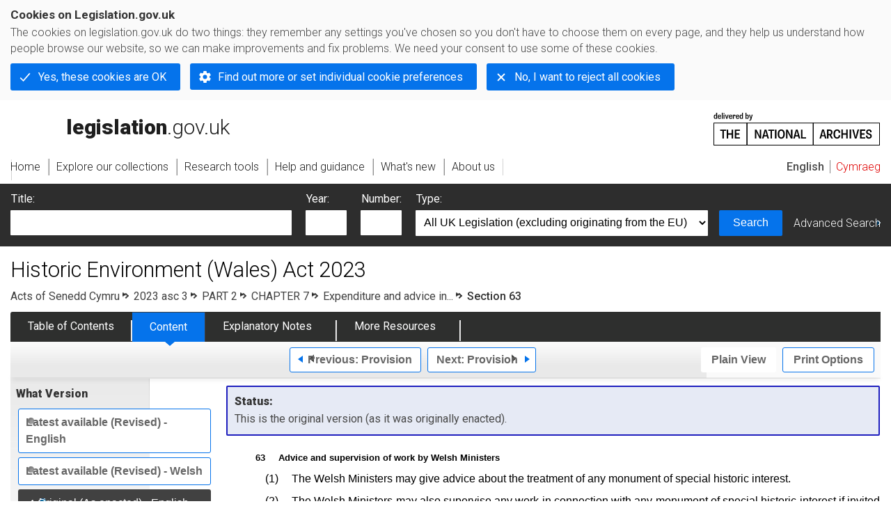

--- FILE ---
content_type: application/xhtml+xml;charset=utf-8
request_url: https://www.legislation.gov.uk/asc/2023/3/section/63/enacted
body_size: 7139
content:

<!DOCTYPE html
  PUBLIC "-//W3C//DTD XHTML+RDFa 1.0//EN" "http://www.w3.org/MarkUp/DTD/xhtml-rdfa-1.dtd">
<html xmlns="http://www.w3.org/1999/xhtml" xmlns:dct="http://purl.org/dc/terms/" xml:lang="en">
<head><meta http-equiv="Content-Type" content="text/html; charset=utf-8" /><meta name="viewport" content="width=device-width, initial-scale=0.1, user-scalable=1" /><title>Historic Environment (Wales) Act 2023</title><link rel="icon" href="/favicon.ico" /><link rel="stylesheet" href="/styles/screen.css" type="text/css" /><link rel="stylesheet" href="/styles/survey/survey.css" type="text/css" /><!--[if lte IE 6]><link rel="stylesheet" href="/styles/IE/ie6chromeAdditions.css" type="text/css" /><![endif]--><!--[if lte IE 7]><link rel="stylesheet" href="/styles/IE/ie7chromeAdditions.css" type="text/css" /><![endif]--><script type="text/javascript" src="/scripts/jquery-3.7.1.min.js"></script><script type="text/javascript" src="/scripts/CentralConfig.js"></script><script type="text/javascript" src="/scripts/survey/survey.js"></script><script type="text/javascript" src="/scripts/chrome.js"></script><link rel="apple-touch-icon" href="/images/chrome/apple-touch-icons/apple-touch-icon.png" /><link rel="canonical" href="https://www.legislation.gov.uk/asc/2023/3/section/63" />
					<meta name="DC.title" content="Historic Environment (Wales) Act 2023" /><meta name="DC.language" scheme="ISO639-2" content="eng" /><meta name="DC.publisher" content="King's Printer of Acts of Parliament" /><meta name="DC.Date.Modified" content="2023-06-29" />
					
					<link rel="alternate" type="application/xml" href="/asc/2023/3/section/63/enacted/data.xml" />
					
					
					
					
					
					
					
										
					
					
					<link rel="index" href="/asc/2023/3/contents/enacted/welsh" title="Table of Contents" />
					<link rel="alternate" type="application/rdf+xml" href="/asc/2023/3/section/63/enacted/data.rdf" title="RDF/XML" /><link rel="alternate" type="application/akn+xml" href="/asc/2023/3/section/63/enacted/data.akn" title="AKN" /><link rel="alternate" type="application/xhtml+xml" href="/asc/2023/3/section/63/enacted/data.xht" title="HTML snippet" /><link rel="alternate" type="text/html" href="/asc/2023/3/section/63/enacted/data.htm" title="Website (XHTML) Default View" /><link rel="alternate" type="text/csv" href="/asc/2023/3/section/63/enacted/data.csv" title="CSV" /><link rel="alternate" type="application/pdf" href="/asc/2023/3/section/63/enacted/data.pdf" title="PDF" />
					<link rel="alternate" type="application/akn+xhtml" href="/asc/2023/3/section/63/enacted/data.html" title="HTML5 snippet" />

					
					<link rel="index" href="/asc/2023/3/contents/enacted" title="Table of Contents" />
					
					
					
					<link rel="up" href="/asc/2023/3/enacted" title="Entire legislation" /><link rel="prev" href="/asc/2023/3/section/62/enacted" title="Provision; Section 62" /><link rel="next" href="/asc/2023/3/section/64/enacted" title="Provision; Section 64" />
					
					

                    
									 
					
					
					
				<meta name="Legislation.year" content="2023" /><style type="text/css">/* Legislation stylesheets - load depending on content type */
@import "/styles/SPOprimarylegislation.css";
@import "/styles/SPOlegislation.css";
@import "/styles/legislation.css";
@import "/styles/primarylegislation.css";
@import "/styles/legislationOverwrites.css";
/* End of Legislation stylesheets */
</style><!--[if IE 6]>
	<style type="text/css">
		@import "/styles/IE/ie6LegAdditions.css";
	</style>
<![endif]--><!--[if IE 7]>
	<style type="text/css">
		@import "/styles/IE/ie7LegAdditions.css";
	</style>
<![endif]--><link rel="stylesheet" href="/styles/view/changesOverTime.css" type="text/css" /><script type="text/javascript" src="/scripts/jquery-ui-1.14.1.custom.min.js"></script><script type="text/javascript" src="/scripts/view/scrollbar.js"></script><link rel="stylesheet" href="/styles/website.css" type="text/css" /><link rel="stylesheet" href="/styles/print.css" type="text/css" media="print" /><link rel="stylesheet" href="/styles/buy-now.css" type="text/css" /><script type="text/javascript" src="/scripts/jquery-cookie-directive/jquery.cookie.js"></script><script type="text/javascript" src="/scripts/jquery-cookie-directive/jquery-cookie-functions.js"></script><script type="text/javascript" src="/scripts/cookie-directive.js"></script><!--Google Tag Manager--><script type="text/javascript">
			function addGtm(w, d, s, l, i) {
				// Legislation.gov.uk: Check cookie preferences before running the Google analytics code.
				if (window.legGlobals.cookiePolicy.userSet &amp;&amp; window.legGlobals.cookiePolicy.analytics) {
					w[l] = w[l] || [];
					w[l].push({'gtm.start': new Date().getTime(), event: 'gtm.js'});
					var and = '&amp;';
					and = and.charAt(0);
					var f = d.getElementsByTagName(s)[0], j = d.createElement(s),
							dl = l != 'dataLayer' ? (and + 'l=' + l) : '';
					j.async = true;
					j.src = 'https://www.googletagmanager.com/gtm.js?id=' + i + dl;
					f.parentNode.insertBefore(j, f);
				} else {
					$.removeCookie('_ga', {path: '/'});
					$.removeCookie('_gid', {path: '/'});
					$.removeCookie('_gat_UA-2827241-23', {path: '/'});
					$.removeCookie('_ga', {path: '/', domain: '.legislation.gov.uk'});
					$.removeCookie('_gid', {path: '/', domain: '.legislation.gov.uk'});
					$.removeCookie('_gat_UA-2827241-23', {path: '/', domain: '.legislation.gov.uk'});
				}
			}
			addGtm(window, document, 'script', 'dataLayer', 'GTM-TWB7339');

			$('body').on('cookie.preferences.saved.banner', function () {
				addGtm(window, document, 'script', 'dataLayer', 'GTM-TWB7339');
			});
		</script><!--End Google Tag Manager--></head><body xml:lang="en" dir="ltr" id="leg" about="http://www.legislation.gov.uk/asc/2023/3/section/63/enacted" class="browse"><div id="preloadBg"><script type="text/javascript">
						$("body").addClass("js");
					</script></div><ul id="top" class="accessibleLinks"><li><a href="#pageTitle">Skip to main content</a></li><li><a href="#primaryNav">Skip to navigation</a></li></ul><div id="layout1"><div id="header"><h2><a href="/">legislation.gov.uk<span class="english"></span></a></h2><span class="natArch"><a href="https://www.nationalarchives.gov.uk"><span class="backgroundImage"></span><span class="accessibleText">https://www.nationalarchives.gov.uk</span></a></span><ul id="secondaryNav"><li><a class="langaugeSwitch" href="/cy/asc/2023/3/section/63/enacted">Cymraeg</a></li></ul></div><div id="primaryNav"><div class="navLayout"><ul><li class="link1"><a href="/"><span>Home</span></a></li><li class="link2"><a href="/explore"><span>Explore our collections</span></a></li><li class="link3"><a href="/research-tools"><span>Research tools</span></a></li><li class="link4"><a href="/help"><span>Help and guidance</span></a></li><li class="link5"><a href="/new"><span>What's new</span></a></li><li class="link6"><a href="/about-us"><span>About us</span></a></li><li id="quickSearch" class="en"><a href="#contentSearch"><span>Search Legislation</span></a></li></ul></div></div><div id="background"></div><div id="layout2" class="legContent"><form id="contentSearch" method="get" action="/search" class="contentSearch"><h2>Search Legislation</h2><div class="title"><label for="title">Title: <em>(or keywords in the title)</em></label><input type="text" id="title" name="title" /></div><div class="year"><label for="year">Year:</label><input type="text" id="year" name="year" /></div><div class="number"><label for="number">Number:</label><input type="text" id="number" name="number" /></div><div class="type"><label for="type">Type:</label><select name="type" id="type"><option value="primary+secondary" selected="selected">All UK Legislation (excluding originating from the EU)</option><option disabled="disabled">--------------------------------------------</option><option value="all">All Legislation (including originating from the EU)</option><option disabled="disabled">--------------------------------------------</option><option value="primary">All Primary Legislation</option><option value="ukpga">    UK Public General Acts</option><option value="ukla">    UK Local Acts</option><option value="ukppa">    UK Private and Personal Acts</option><option value="asp">    Acts of the Scottish Parliament</option><option value="asc">    Acts of Senedd Cymru</option><option value="anaw">    Acts of the National Assembly for Wales</option><option value="mwa">    Measures of the National Assembly for Wales</option><option value="ukcm">    Church Measures</option><option value="nia">    Acts of the Northern Ireland Assembly</option><option value="aosp">    Acts of the Old Scottish Parliament</option><option value="aep">    Acts of the English Parliament</option><option value="aip">    Acts of the Old Irish Parliament</option><option value="apgb">    Acts of the Parliament of Great Britain</option><option value="gbla">    Local Acts of the Parliament of Great Britain</option><option value="gbppa">    Private and Personal Acts of the Parliament of Great Britain</option><option value="nisi">    Northern Ireland Orders in Council</option><option value="mnia">    Measures of the Northern Ireland Assembly</option><option value="apni">    Acts of the Northern Ireland Parliament</option><option disabled="disabled">--------------------------------------------</option><option value="secondary">All Secondary Legislation</option><option value="uksi">    UK Statutory Instruments</option><option value="wsi">    Welsh Statutory Instruments</option><option value="ssi">    Scottish Statutory Instruments</option><option value="nisr">    Northern Ireland Statutory Rules</option><option value="ukci">    Church Instruments</option><option value="ukmd">    UK Ministerial Directions</option><option value="ukmo">    UK Ministerial Orders</option><option value="uksro">    UK Statutory Rules and Orders</option><option value="nisro">    Northern Ireland Statutory Rules and Orders</option><option disabled="disabled">--------------------------------------------</option><option value="eu-origin">All Legislation originating from the EU</option><option value="eur">    Regulations originating from the EU</option><option value="eudn">    Decisions originating from the EU</option><option value="eudr">    Directives originating from the EU</option><option value="eut">    European Union Treaties</option><option disabled="disabled">--------------------------------------------</option><option value="draft">All Draft Legislation</option><option value="ukdsi">    UK Draft Statutory Instruments</option><option value="sdsi">    Scottish Draft Statutory Instruments</option><option value="nidsr">    Northern Ireland Draft Statutory Rules</option><option disabled="disabled">--------------------------------------------</option><option value="ukia">All Impact Assessments</option><option value="ukia">    UK Impact Assessments</option></select></div><div class="submit"><button type="submit" id="contentSearchSubmit" class="userFunctionalElement"><span class="btl"></span><span class="btr"></span>Search<span class="bbl"></span><span class="bbr"></span></button></div><div class="advSearch"><a href="/search">Advanced Search</a></div></form><h1 id="pageTitle" class="pageTitle">Historic Environment (Wales) Act 2023</h1><div id="breadCrumb"><h2 class="accessibleText">You are here:</h2><ul><li class="first"><a href="/asc">Acts of Senedd Cymru</a></li><li><a href="/asc/2023/3/contents/enacted">2023 asc 3</a></li><li><a href="/asc/2023/3/part/2/enacted">PART 2</a></li><li><a href="/asc/2023/3/part/2/chapter/7/enacted">CHAPTER 7</a></li><li><a href="/asc/2023/3/part/2/chapter/7/crossheading/expenditure-and-advice-in-relation-to-monuments/enacted">Expenditure and advice in...</a></li><li class="active">Section 63</li></ul></div><ul id="legSubNav"><li id="legTocLink"><span class="presentation"></span><a href="/asc/2023/3/contents/enacted">Table of Contents</a></li><li id="legContentLink"><span class="presentation"></span><a href="/asc/2023/3/introduction/enacted" class="disabled">Content</a></li><li id="legEnLink"><span class="presentation"></span><a href="/asc/2023/3/notes/contents">Explanatory Notes</a><a href="#enTabHelp" class="helpItem helpItemToBot"><img src="/images/chrome/helpIcon.gif" alt=" Help about Explanatory Notes" /></a></li><li id="legResourcesLink"><span class="presentation"></span><a href="/asc/2023/3/resources">More Resources</a><a href="#moreResourcesTabHelp" class="helpItem helpItemToBot"><img src="/images/chrome/helpIcon.gif" alt=" Help about More Resources" /></a></li></ul><div class="interface"><div class="prevNextNav"><ul><li class="prev"><a href="/asc/2023/3/section/62/enacted" class="userFunctionalElement nav" title=" section 62"><span class="background"><span class="btl"></span><span class="btr"></span>Previous:
										Provision<span class="bbl"></span><span class="bbr"></span></span></a></li><li class="next"><a href="/asc/2023/3/section/64/enacted" class="userFunctionalElement nav" title=" section 64"><span class="background"><span class="btl"></span><span class="btr"></span>Next:
										Provision<span class="bbl"></span><span class="bbr"></span></span></a></li></ul></div><ul id="viewPrintControl"><li class="view"><a class="userFunctionalElement" href="?view=plain"><span class="btl"></span><span class="btr"></span>Plain View<span class="bbl"></span><span class="bbr"></span></a></li><li class="print"><a class="userFunctionalElement" href="#printOptions"><span class="btl"></span><span class="btr"></span>Print Options<span class="bbl"></span><span class="bbr"></span></a></li></ul></div><div id="tools"><div class="section" id="whatVersion"><div class="title"><a href="#whatversionHelp" class="helpItem helpItemToMidRight"><img src="/images/chrome/helpIcon.gif" alt=" Help about what version" /></a><h2>What Version</h2></div><div class="content"><ul class="toolList"><li><a class="userFunctionalElement" href="/asc/2023/3/section/63"><span class="background"><span class="btl"></span><span class="btr"></span>Latest available (Revised) - English<span class="bbl"></span><span class="bbr"></span></span></a></li><li><a class="userFunctionalElement" href="/asc/2023/3/section/63/welsh"><span class="background"><span class="btl"></span><span class="btr"></span>Latest available (Revised) - Welsh<span class="bbl"></span><span class="bbr"></span></span></a></li><li><span class="userFunctionalElement active"><span class="background"><span class="btl"></span><span class="btr"></span>Original (As enacted) - English<span class="bbl"></span><span class="bbr"></span></span></span></li><li><a href="/asc/2023/3/section/63/enacted/welsh" class="userFunctionalElement"><span class="background"><span class="btl"></span><span class="btr"></span>Original (As enacted) - Welsh<span class="bbl"></span><span class="bbr"></span></span></a></li></ul></div></div><div class="section" id="openingOptions"><div class="title"><a href="#openingOptionsHelp" class="helpItem helpItemToMidRight"><img src="/images/chrome/helpIcon.gif" alt=" Help about opening options" /></a><h2>Opening Options</h2></div><div id="openingOptionsContent" class="content"><ul class="toolList"><li class="whole"><a href="#openingWholeMod" class="warning">Open whole Act</a></li><li class="minusSched"><a href="#openingWholeWithoutSchedulesMod" class="warning">Open Act without Schedules</a></li><li class="onlySched"><a href="#openingSchedulesOnlyMod" class="warning">Open Schedules only</a></li></ul></div></div><div class="section" id="pdfVersions"><div class="title"><h2>More Resources</h2></div><div class="content" id="pdfVersionsContent"><div class="content"><ul class="toolList"><li><a class="pdfLink" href="/asc/2023/3/pdfs/asc_20230003_en.pdf">Original: King's Printer Version  - English</a></li><li><a class="pdfLink" href="/asc/2023/3/pdfs/asc_20230003_we.pdf">Original: King's Printer Version  - Welsh</a></li><li><a class="pdfLink" href="/asc/2023/3/pdfs/asc_20230003_mi.pdf">Original: King's Printer Version Dual Language PDF</a></li></ul></div><p class="viewMoreLink"><a href="/asc/2023/3/resources">View more<span class="pageLinkIcon"></span></a></p></div></div></div><div id="content"><div id="infoSection"><h2>Status:</h2><p class="intro"> This is the original version (as it was originally enacted).</p></div><div id="viewLegContents" xml:lang="en"><div class="LegSnippet" id="viewLegSnippet"><a class="LegAnchorID" id="section-63"></a><h5 class="LegClearFix LegP1ContainerFirst"><span class="LegDS LegP1No">63</span><span class="LegDS LegP1GroupTitleFirst">Advice and supervision of work by Welsh Ministers</span></h5><div class="eniw"><span class="enNote">This section has no associated Explanatory Notes</span></div><p class="LegClearFix LegP2Container"><span class="LegDS LegLHS LegP2No" id="section-63-1">(1)</span><span class="LegDS LegRHS LegP2Text">The Welsh Ministers may give advice about the treatment of any monument of special historic interest.</span>&#xD;</p><p class="LegClearFix LegP2Container"><span class="LegDS LegLHS LegP2No" id="section-63-2">(2)</span><span class="LegDS LegRHS LegP2Text">The Welsh Ministers may also supervise any work in connection with any monument of special historic interest if invited to do so by an owner of the monument.</span>&#xD;</p><p class="LegClearFix LegP2Container"><span class="LegDS LegLHS LegP2No" id="section-63-3">(3)</span><span class="LegDS LegRHS LegP2Text">The Welsh Ministers must supervise work in connection with any scheduled monument, if they consider it advisable (whether asked to do so by an owner or not).</span>&#xD;</p><p class="LegClearFix LegP2Container"><span class="LegDS LegLHS LegP2No" id="section-63-4">(4)</span><span class="LegDS LegRHS LegP2Text">The Welsh Ministers may charge for giving advice or supervising work under this section.</span>&#xD;</p><span class="LegClearFix"></span></div></div><div class="contentFooter"><div class="interface"><div class="prevNextNav"><ul><li class="prev"><a href="/asc/2023/3/section/62/enacted" class="userFunctionalElement nav" title=" section 62"><span class="background"><span class="btl"></span><span class="btr"></span>Previous:
										Provision<span class="bbl"></span><span class="bbr"></span></span></a></li><li class="next"><a href="/asc/2023/3/section/64/enacted" class="userFunctionalElement nav" title=" section 64"><span class="background"><span class="btl"></span><span class="btr"></span>Next:
										Provision<span class="bbl"></span><span class="bbr"></span></span></a></li></ul></div></div></div><p class="backToTop"><a href="#top">Back to top</a></p></div></div><h2 class="interfaceOptionsHeader">Options/Help</h2><div id="printOptions" class="interfaceOptions "><h3 class="accessibleText">Print Options</h3><ul class="optionList"><li class="printOfficialCopy"><h4>Official printed copies</h4><ul><li><a href="/asc/2023/3/enacted/buynow" class="printedLink">Order a copy of this legislation<span class="accessibleText">buy now</span></a></li></ul></li><li class="printWhole"><h4><span class="accessibleText">Print</span>The Whole
						Act</h4><ul><li><a class="pdfLink warning" href="#printLegislationModPdf" rel="alternate nofollow">PDF<span class="accessibleText"> The Whole
						Act</span></a></li><li><a class="htmLink warning" href="#printLegislationModHtm">Web page<span class="accessibleText"> The Whole
						Act</span></a></li></ul></li><li class="printWhole"><h4><span class="accessibleText">Print</span>The Whole
						Part
	</h4><ul><li><a class="pdfLink" href="/asc/2023/3/part/2/enacted/data.pdf" target="_blank" rel="alternate nofollow">PDF<span class="accessibleText"> The Whole
						Part
	</span></a></li><li><a class="htmLink" href="/asc/2023/3/part/2/enacted/data.xht?view=snippet&amp;wrap=true" target="_blank">Web page<span class="accessibleText"> The Whole
						Part
	</span></a></li></ul></li><li class="printWhole"><h4><span class="accessibleText">Print</span>The Whole
						
		Chapter
	</h4><ul><li><a class="pdfLink" href="/asc/2023/3/part/2/chapter/7/enacted/data.pdf" target="_blank" rel="alternate nofollow">PDF<span class="accessibleText"> The Whole
						
		Chapter
	</span></a></li><li><a class="htmLink" href="/asc/2023/3/part/2/chapter/7/enacted/data.xht?view=snippet&amp;wrap=true" target="_blank">Web page<span class="accessibleText"> The Whole
						
		Chapter
	</span></a></li></ul></li><li class="printWhole"><h4><span class="accessibleText">Print</span>The Whole
						Cross Heading</h4><ul><li><a class="pdfLink" href="/asc/2023/3/part/2/chapter/7/crossheading/expenditure-and-advice-in-relation-to-monuments/enacted/data.pdf" target="_blank" rel="alternate nofollow">PDF<span class="accessibleText"> The Whole
						Cross Heading</span></a></li><li><a class="htmLink" href="/asc/2023/3/part/2/chapter/7/crossheading/expenditure-and-advice-in-relation-to-monuments/enacted/data.xht?view=snippet&amp;wrap=true" target="_blank">Web page<span class="accessibleText"> The Whole
						Cross Heading</span></a></li></ul></li><li class="printWhole"><h4><span class="accessibleText">Print</span>This
						Section
	
						only
					</h4><ul><li><a class="pdfLink" href="/asc/2023/3/section/63/enacted/data.pdf" target="_blank" rel="alternate nofollow">PDF<span class="accessibleText"> This
						Section
	
						only
					</span></a></li><li><a class="htmLink" href="/asc/2023/3/section/63/enacted/data.xht?view=snippet&amp;wrap=true" target="_blank">Web page<span class="accessibleText"> This
						Section
	
						only
					</span></a></li></ul></li></ul></div><div id="printLegislationModHtm" class="modWin"><div class="title webWarningTitle"><h3>You have chosen to open
					The Whole
						Act</h3></div><div class="content"><p>The Whole
						Act you have selected contains over
					200 provisions and might take some time to download. You
					may also experience some issues with your browser, such as an alert box that a script is taking a
					long time to run.
				</p><p>Would you like to continue?</p></div><div class="interface"><ul><li class="continue"><a href="/asc/2023/3/enacted/data.xht?view=snippet&amp;wrap=true" class="userFunctionalElement" target="_blank"><span class="btl"></span><span class="btr"></span>Continue to open<span class="bbl"></span><span class="bbr"></span></a></li></ul></div></div><div id="printLegislationModPdf" class="modWin"><div class="title pdfWarningTitle"><h3>You have chosen to open
					The Whole
						Act as a PDF
				</h3></div><div class="content"><p>The Whole
						Act you have selected contains over
					200 provisions and might take some time to download.
				</p><p>Would you like to continue?</p></div><div class="interface"><ul><li class="continue"><a href="/asc/2023/3/enacted/data.pdf" class="userFunctionalElement" target="_blank" rel="alternate nofollow"><span class="btl"></span><span class="btr"></span>Continue to open<span class="bbl"></span><span class="bbr"></span></a></li></ul></div></div><div id="printBodyModHtm" class="modWin"><div class="title webWarningTitle"><h3>You have chosen to open
					The Whole
						Act
		without
		Schedules</h3></div><div class="content"><p>The Whole
						Act
		without
		Schedules you have selected contains over
					200 provisions and might take some time to download. You
					may also experience some issues with your browser, such as an alert box that a script is taking a
					long time to run.
				</p><p>Would you like to continue?</p></div><div class="interface"><ul><li class="continue"><a href="/asc/2023/3/body/enacted/data.xht?view=snippet&amp;wrap=true" class="userFunctionalElement" target="_blank"><span class="btl"></span><span class="btr"></span>Continue to open<span class="bbl"></span><span class="bbr"></span></a></li></ul></div></div><div id="printBodyModPdf" class="modWin"><div class="title pdfWarningTitle"><h3>You have chosen to open
					The Whole
						Act
		without
		Schedules as a PDF
				</h3></div><div class="content"><p>The Whole
						Act
		without
		Schedules you have selected contains over
					200 provisions and might take some time to download.
				</p><p>Would you like to continue?</p></div><div class="interface"><ul><li class="continue"><a href="/asc/2023/3/body/enacted/data.pdf" class="userFunctionalElement" target="_blank" rel="alternate nofollow"><span class="btl"></span><span class="btr"></span>Continue to open<span class="bbl"></span><span class="bbr"></span></a></li></ul></div></div><div id="openingWholeMod" class="modWin"><div class="title webWarningTitle"><h3>You have chosen to open the Whole Act</h3></div><div class="content"><p>The Whole Act you have selected contains over 200 provisions and might take some time to download. You may also experience some issues with your browser, such as an alert box that a script is taking a long time to run.</p><p>Would you like to continue?</p></div><div class="interface"><ul><li class="continue"><a href="/asc/2023/3/enacted" class="userFunctionalElement"><span class="btl"></span><span class="btr"></span>Continue to open<span class="bbl"></span><span class="bbr"></span></a></li></ul></div></div><div id="openingWholeWithoutSchedulesMod" class="modWin"><div class="title webWarningTitle"><h3>You have chosen to open the Whole Act without Schedules</h3></div><div class="content"><p>The Whole Act without Schedules you have selected contains over 200 provisions and might take some time to download. You may also experience some issues with your browser, such as an alert box that a script is taking a long time to run.</p><p>Would you like to continue?</p></div><div class="interface"><ul><li class="continue"><a href="/asc/2023/3/body/enacted" class="userFunctionalElement"><span class="btl"></span><span class="btr"></span>Continue to open<span class="bbl"></span><span class="bbr"></span></a></li></ul></div></div><div id="openingSchedulesOnlyMod" class="modWin"><div class="title webWarningTitle"><h3>You have chosen to open Schedules only</h3></div><div class="content"><p>The Schedules you have selected contains over 200 provisions and might take some time to download. You may also experience some issues with your browser, such as an alert box that a script is taking a long time to run.</p><p>Would you like to continue?</p></div><div class="interface"><ul><li class="continue"><a href="/asc/2023/3/schedules/enacted" class="userFunctionalElement"><span class="btl"></span><span class="btr"></span>Continue to open<span class="bbl"></span><span class="bbr"></span></a></li></ul></div></div><div class="help" id="whatversionHelp"><span class="icon"></span><div class="content"><a href="#" class="close"><img alt="Close" src="/images/chrome/closeIcon.gif" /></a><h3>Legislation is available in different versions:</h3><p><strong>Latest Available (revised):</strong>The latest available updated version of the legislation incorporating changes made by subsequent legislation and applied by our editorial team. Changes we have not yet applied to the text, can be found in the ‘Changes to Legislation’ area. The revised version is currently only available in English.</p><p><strong>Original (As Enacted or Made) - English: </strong>The original English language version of the legislation as it stood when it was enacted or made. No changes have been applied to the text.</p><p><strong>Original (As Enacted or Made) - Welsh:</strong>The original Welsh language version of the legislation as it stood when it was enacted or made. No changes have been applied to the text.</p></div></div><div class="help" id="openingOptionsHelp"><span class="icon"></span><div class="content"><a href="#" class="close"><img alt="Close" src="/images/chrome/closeIcon.gif" /></a><h3>Opening Options</h3><p>Different options to open legislation in order to view more content on screen at once</p></div></div><div class="help" id="enTabHelp"><span class="icon"></span><div class="content"><a href="#" class="close"><img alt="Close" src="/images/chrome/closeIcon.gif" /></a><h3>Explanatory Notes</h3><p>Text created by the Welsh Government department responsible for the subject matter of the Act to explain what the Act sets out to achieve and to make the Act accessible to readers who are not legally qualified. Explanatory Notes accompany all Acts of Senedd Cymru.</p></div></div><div class="help" id="moreResourcesTabHelp"><span class="icon"></span><div class="content"><a href="#" class="close"><img alt="Close" src="/images/chrome/closeIcon.gif" /></a><h3>More Resources</h3><p>Access essential accompanying documents and information for this legislation item from this tab. Dependent on the legislation item being viewed this may include:</p><ul><li>the original print PDF of the as enacted version that was used for the print copy</li><li>lists of changes made by and/or affecting this legislation item</li><li>confers power and blanket amendment details</li><li>all formats of all associated documents</li><li>correction slips</li><li>links to related legislation and further information resources</li></ul></div></div><div class="help" id="moreResourcesHelp"><span class="icon"></span><div class="content"><a href="#" class="close"><img alt="Close" src="/images/chrome/closeIcon.gif" /></a><h3>More Resources</h3><p>Use this menu to access essential accompanying documents and information for this legislation item. Dependent on the legislation item being viewed this may include:</p><ul><li>the original print PDF of the as enacted version that was used for the print copy</li><li>correction slips</li></ul><p></p><p>Click 'View More' or select 'More Resources' tab for additional information including:</p><ul><li>lists of changes made by and/or affecting this legislation item</li><li>confers power and blanket amendment details</li><li>all formats of all associated documents</li><li>links to related legislation and further information resources</li></ul></div></div><div id="altFormats"><div class="altFormats"><p>The data on this page is available in the <a href="/developer/formats">alternative data formats</a> listed:<ul><li><a href="/asc/2023/3/section/63/enacted/data.html" type="application/akn+xhtml" rel="alternate nofollow">HTML5<span class="accessibleText"> alternative version</span></a></li><li><a href="/asc/2023/3/section/63/enacted/data.xht" type="application/xhtml+xml" rel="alternate nofollow">HTML snippet<span class="accessibleText"> alternative version</span></a></li><li><a href="/asc/2023/3/section/63/enacted/data.pdf" type="application/pdf" rel="alternate nofollow">PDF<span class="accessibleText"> alternative version</span></a></li><li><a href="/asc/2023/3/section/63/enacted/data.xml" type="application/xml" rel="alternate nofollow">XML<span class="accessibleText"> alternative version</span></a></li><li><a href="/asc/2023/3/section/63/enacted/data.akn" type="application/akn+xml" rel="alternate nofollow">Akoma Ntoso<span class="accessibleText"> alternative version</span></a></li><li><a href="/asc/2023/3/section/63/enacted/data.htm" type="text/html" rel="alternate nofollow">HTML RDFa<span class="accessibleText"> alternative version</span></a></li><li><a href="/asc/2023/3/section/63/enacted/data.rdf" type="application/rdf+xml" rel="alternate nofollow">RDF/XML<span class="accessibleText"> alternative version</span></a></li></ul></p></div></div><div id="footerNav"><ul><li><a href="/new-design">New site design</a></li><li><a href="/help">Help</a></li><li><a href="/about-us">About us</a></li><li><a href="/sitemap">Site map</a></li><li><a href="/accessibility">Accessibility</a></li><li><a href="/contact-us">Contact us</a></li><li><a href="/privacynotice">Privacy notice</a></li><li><a href="/cookiepolicy" id="cookies-content-link">Cookies</a></li></ul></div><div id="footer"><div><p class="copyrightstatement"><img src="/images/chrome/ogl-symbol.gif" alt="OGL logo" /><span xml:lang="" id="Copyright_Statement">All content is available under the <a href="https://www.nationalarchives.gov.uk/doc/open-government-licence/version/3" target="_blank" rel="license">Open Government Licence v3.0</a> except where <a href="/contributors">otherwise stated</a>. This site additionally contains content derived from EUR-Lex, reused under the terms of the <a href="https://eur-lex.europa.eu/legal-content/EN/TXT/?uri=CELEX%3A32011D0833" target="_blank">Commission Decision 2011/833/EU</a> on the reuse of documents from the EU institutions. For more information see the <a href="https://eur-lex.europa.eu/content/legal-notice/legal-notice.html" target="_blank">EUR-Lex public statement on re-use</a>.</span></p><span class="copyright">© <span rel="dct:rights" resource="http://reference.data.gov.uk/def/copyright/crown-copyright">Crown and database right</span></span></div></div><!--Google Tag Manager NoScript--><div id="google-tag-manager"><script type="text/javascript">
				if (window.legGlobals.cookiePolicy.userSet &amp;&amp; window.legGlobals.cookiePolicy.analytics) {
					var toRemove = document.getElementById('google-tag-manager');
					document.getElementById('google-tag-manager').parentNode.removeChild(toRemove);
				}
			</script><div style="visibility: hidden; height: 0; width: 0; overflow: hidden; position: absolute"><object data="https://www.googletagmanager.com/ns.html?id=GTM-TWB7339" height="0" width="0" type="text/html"></object></div></div><!--End Google Tag Manager NoScript--></div><div id="modalBg" style="width: 1264px; height: 1731px; opacity: 0.8; display: none;"></div><script type="text/javascript">
					$("#statusWarningSubSections").css("display", "none");
					$(".help").css("display", "none");
					$("#searchChanges", "#existingSearch").css({"display": "none"});
				</script><script type="text/javascript" src="/scripts/libs/scrollmagic/ScrollMagic.min.js"></script><script type="text/javascript" src="/scripts/SidebarScroll.js"></script><script type="text/javascript" src="/scripts/StickyElements.js"></script></body></html>